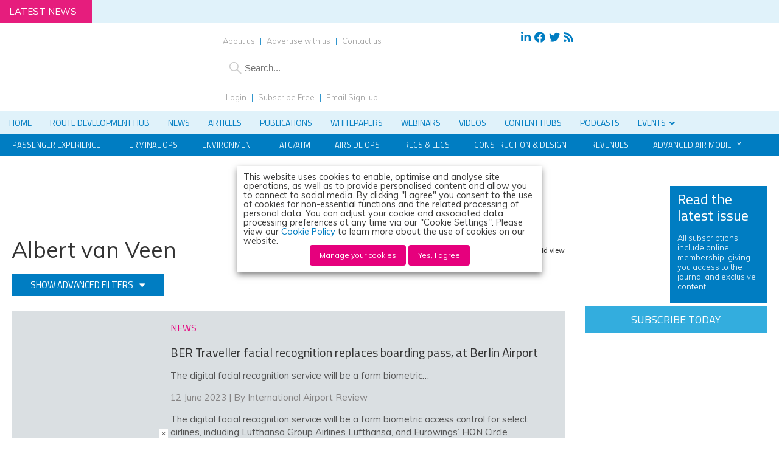

--- FILE ---
content_type: text/html; charset=UTF-8
request_url: https://www.internationalairportreview.com/wp-admin/admin-ajax.php
body_size: -680
content:
{"state":"login","title_first":"Login","url_first":"login","url_second":"register_new","title_second":"Subscribe Free"}

--- FILE ---
content_type: text/css; charset=UTF-8
request_url: https://www.internationalairportreview.com/wp-content/themes/iar19/style-banners.css?64
body_size: 401
content:
/* Banner styles, responsive and all */

/* Advanced Ads calculates screen width differently to CSS, so to sync them up all screen widths below are Advanced Ads values + 17px */

.leaderboard{
width: 970px;
height:90px;
margin-top:25px;
float:left;
}

.leaderboard img {
/*margin-top:25px;*/
}

#headerBanner {
width:300px;
float:right;
height:123px;
margin-top:10px;
}

.bodyMpu {
width:300px;
float:left;
display:none;
}

#bodyMpu img {
margin-top: 25px;
margin-bottom:25px;
}

#banners {
float:left;
width:300px;
}

#adless .leaderboard, #adless #banners {
display:none;
}

.banner {
/*margin-bottom:25px;*/
float:left;
}
#banner1 > div, #banner1 li.last, #wallpaper > div {
/*margin-bottom:25px;*/
}

#banner1 div img {
margin-bottom:25px;
}

#banner1 li.last:last-of-type {
margin-bottom:0;
}

#banner2 div img {
margin-bottom:25px;
}

#wallpaper, #responsiveWallpaper, #footerFallback {
display:none;
}

#wallpaper img,
#wallpaperFallback img {
margin-bottom:25px;
}

#wallpaperFallback img {
margin-top:25px;
}

#group1, .group1,
#group2, .group2 {
float:left;
width:300px;
}

#group1,
#group2 {
margin-bottom:0 !important;
}

.group1 > div,
.group2 > div,
#banner2 > div,
#banner3 > div {
/*margin-bottom:25px;*/
}
.single-webinar #leaderboard1,
.single-webinar #headerBannerFallback,
.single-webinar #headerBannerFallback *,
.post-type-archive-webinar #leaderboard1, 
.post-type-archive-webinar #headerBannerFallback,
.post-type-archive-webinar #headerBannerFallback *,
.single-whitepaper #leaderboard1,
.single-whitepaper #headerBannerFallback,
.single-whitepaper #headerBannerFallback *,
.post-type-archive-whitepaper #leaderboard1,
.post-type-archive-whitepaper #headerBannerFallback,
.post-type-archive-whitepaper #headerBannerFallback *{
display:none;
margin:0;
}
.post-type-archive-webinar #wallpaperFallback,
.post-type-archive-webinar #leaderboardFallback2,
.single-webinar #wallpaperFallback,
.single-webinar #leaderboardFallback2,
.post-type-archive-whitepaper #wallpaperFallback,
.post-type-archive-whitepaper #leaderboardFallback2,
.single-whitepaper #wallpaperFallback,
.single-whitepaper #leaderboardFallback2,
.post-type-archive-company_profile #leaderboard1.leaderboard,
.single-company_profile #headerBannerFallback
 {
display:none;
}

}



@media screen and (max-width: 1344px) {

.leaderboard {
width:728px;
height:90px;
}
}
@media screen and (max-width: 1340px) {

#headerBanner {
margin-right:1.5%;
}
}

@media screen and (max-width: 1097px) {

.leaderboard {
width:100%;
}

.leaderboard * {
width:468px;
margin-left:auto;
margin-right:auto;
}

}
@media screen and (max-width: 797px) {

.leaderboard {
display:none;
height:0;
}

#banners {
display:none;
}

#wallpaperFallback {
display:block;
float:left;

}

#leaderboardFallback1 {
display:block;
float:right;

}

#leaderboardFallback1 img {

}

#sidebarFallback1 {
display:block;
width:620px;
float:none;
margin-left:auto;
margin-right:auto;
}

#sidebarFallback1 div {
width:300px;
float:left;
margin-left:0;
margin-right:20px;
}

#sidebarFallback1 div:nth-of-type(even) {
margin-right:0;
}
#sidebarFallback1 div:nth-of-type(odd) {
clear:left;
}

#sidebarFallback2 {
display:block;
width:100%;
}

#sidebarFallback2 * {
width:300px;
margin-left:auto;
margin-right:auto;
}

#footerFallback {
display:block;
width:100%;
}

#footerFallback * {
width:300px;
margin-left:auto;
margin-right:auto;
}

.bodyMpu img {
padding-bottom:20px;
}

}

@media screen and (max-width: 640px) {


#leaderboardFallback1 {
display:none;
}

#wallpaperFallback {
width:100%;
}

#wallpaperFallback * {
width:300px;
margin-left:auto;
margin-right:auto;
}

#leaderboardFallback2 {
display:block;
width:100%;
}

#leaderboardFallback2 * {
width:300px;
margin-left:auto;
margin-right:auto;
}

/*#leaderboardFallback2 img,
#wallpaperFallback img {
margin-top:25px;
}*/

#sidebarFallback1 {
width:300px;
}

#sidebarFallback1 div,
#sidebarFallback1 * {
margin-left:auto;
margin-right:auto;
clear:both;
float:none;
width:300px;
}

#sidebarFallback1 div:nth-of-type(2n) {
margin-right:auto;
}

#sidebarFallback2 * {
}



}

@media screen and (max-width: 580px) {


}

@media screen and (max-width: 547px) {




}

@media screen and (max-width: 530px) {


#headerBanner {
display:none;
}

#headerBannerFallback {
display:block;
width:100%;
float:left;
margin-top:25px;
height: 123px;
}


#headerBannerFallback * {
width:300px;
height:123px;
margin-left:auto;
margin-right:auto;
}



/*#headerBannerFallback img {
margin-top:25px;
}*/





}

--- FILE ---
content_type: text/css; charset=UTF-8
request_url: https://www.internationalairportreview.com/wp-content/plugins/facetwp/assets/vendor/fDate/fDate.css?ver=4.4.1
body_size: -96
content:
.fdate-input {
    outline: none;
}

.fdate-wrap {
    width: 300px;
    display: none;
    background: #fff;
    border-radius: 5px;
    border: 1px solid #ddd;
    font-size: 14px;
    user-select: none;
    -webkit-user-select: none;
    z-index: 10000;
}

.fdate-wrap.opened {
    display: block;
}

.fdate-wrap .disabled {
    opacity: 0.1;
}

.fdate-nav {
    display: grid;
    grid-template-columns: 1fr 5fr 1fr;
}

.fdate-nav > div,
.fdate-clear {
    padding: 10px 0;
    text-align: center;
    cursor: pointer;
}

.fdate-grid {
    display: grid;
    grid-template-columns: repeat(4, 1fr);
    text-align: center;
}

.fdate-grid.grid-day {
    grid-template-columns: repeat(7, 1fr);
}

.fdate-grid > div {
    padding: 20px 0;
    opacity: 0.3;
}

.fdate-grid > div:hover {
    background-color: #ddd;
    cursor: pointer;
}

.fdate-grid .fdate-day {
    padding: 8px 0;
}

.fdate-grid .weekday,
.fdate-grid .inner {
    opacity: 1;
}

.fdate-grid .today {
    background-color: #F8F8F8;
}

.fdate-grid .selected {
    background-color: #DDD6FE;
}

.fdate-day.weekday {
    font-weight: bold;
    padding-top: 0;
}

.fdate-grid .weekday:hover,
.fdate-grid .disabled:hover {
    background-color: transparent;
    cursor: default;
}

.fdate-wrap .disabled:hover {
    cursor: not-allowed;
}


--- FILE ---
content_type: text/javascript; charset=UTF-8
request_url: https://www.internationalairportreview.com/wp-content/plugins/wp-accessibility/js/wp-accessibility.min.js?ver=1.7.0
body_size: 2226
content:
(()=>{(function(t){"use strict";var o=document.querySelector("html"),r=[];if(wpa.lang){var d=o.getAttribute("lang");d||(t("html").attr("lang",wpa.lang),(wpa.errors||wpa.tracking)&&(r.push("html-lang"),console.log("HTML language set by WP Accessibility")))}if(wpa.dir){var j=o.getAttribute("dir");!j&&wpa.dir!=="ltr"&&(t("html").attr("dir",wpa.dir),(wpa.errors||wpa.tracking)&&(r.push("html-lang-direction"),console.log("HTML language direction set by WP Accessibility")))}if(wpa.continue){let s=document.querySelectorAll(".wp-block-post-excerpt__more-link");s&&s.forEach(a=>{if(!a.hasAttribute("aria-describedby")){let e=a.closest(".wp-block-post"),i=e.getAttribute("class");i=i.replaceAll(" ","-");let n=e.querySelector(".wp-block-post-title");n&&(n.hasAttribute("id")?i=n.getAttribute("id"):n.setAttribute("id",i),a.setAttribute("aria-describedby",i),(wpa.errors||wpa.tracking)&&console.log("Continue Reading link description set by WP Accessibility"))}})}var p=document.querySelector('meta[name="viewport"]');if(p){var f=p.getAttribute("content"),u=p.getAttribute("content");f.search(/user-scalable=no/g)&&(u=f.replace("user-scalable=no","user-scalable=yes"),p.setAttribute("content",u),(wpa.errors||wpa.tracking)&&u!=f&&(r.push("viewport-scalable"),console.log("Viewport made scalable by WP Accessibility"))),f.search(/maximum-scale=1/g)&&(u=f.replace("maximum-scale=1","maximum-scale=5"),u=u.replace("maximum-scale=0","maximum-scale=5"),p.setAttribute("content",u),(wpa.errors||wpa.tracking)&&u!=f&&(r.push("viewport-maxscale"),console.log("Viewport maximum scale set by WP Accessibility")))}if(wpa.skiplinks.enabled&&(t("body").prepend(wpa.skiplinks.output),(wpa.errors||wpa.tracking)&&(r.push("skiplinks"),console.log("Skip links added by WP Accessibility"))),wpa.current&&(t(function(){t(".current-menu-item a, .current_page_item a").attr("aria-current","page")}),(wpa.errors||wpa.tracking)&&(r.push("aria-current"),console.log("ARIA current added by WP Accessibility"))),wpa.labels){var T=["s","author","email","url","comment"];t.each(T,function(s,a){if(a=="comment")var e=t("textarea[name="+a+"]");else var e=t("input[name="+a+"]").not("#adminbar-search");if(e.length!==0){var i=e.attr("id"),n=t(e).parent("label"),c=t(e).attr("aria-label"),l=t(e).attr("aria-labelledby"),b={};l&&(b=t("#"+l));var W=!(c==""||typeof c>"u"),g=!(l==""||typeof l>"u");if(!W&&!g||!W&&g&&b.length===0)if(i){var w=t("label[for="+i+"]"),S=w.text();w.length&&!S&&(w.text(wpa.wpalabels[a]),(wpa.errors||wpa.tracking)&&(r.push(["empty-label",wpa.wpalabels[a]]),console.log("Empty label on "+wpa.wpalabels[a]+" added by WP Accessibility"))),!w.length&&!n.length&&(e.before("<label for='"+i+"' class='wpa-screen-reader-text'>"+wpa.wpalabels[a]+"</label>"),(wpa.errors||wpa.tracking)&&(r.push(["explicit-label",wpa.wpalabels[a]]),console.log("Explicit label on "+wpa.wpalabels[a]+" added by WP Accessibility")))}else n.length||(e.attr("id","wpa_label_"+a).before("<label for='wpa_label_"+a+"' class='wpa-screen-reader-text'>"+wpa.wpalabels[a]+"</label>"),(wpa.errors||wpa.tracking)&&(r.push(["implicit-label",wpa.wpalabels[a]]),console.log("Implicit label on "+wpa.wpalabels[a]+" added by WP Accessibility")))}})}if(wpa.titles){var m=0,h=0,y=0;let s=!1;document.querySelectorAll("img, a, input, textarea, select, button").forEach(e=>{var i=e.getAttribute("title");if(e.classList.contains("nturl")&&(s=!0),i&&i!=="")switch(e.tagName){case"IMG":var n=e.getAttribute("alt");(!n||n==="")&&e.setAttribute("alt",i),e.removeAttribute("title"),m++;break;case"A":case"BUTTON":var c=v(e);if(!c||c===""){var l=e.getAttribute("aria-label");(!l||l==="")&&(e.setAttribute("aria-label",i),s||e.removeAttribute("title"))}else e.removeAttribute("title");h++;break;case"INPUT":case"SELECT":case"TEXTAREA":var l=e.getAttribute("aria-label"),b=e.getAttribute("aria-labelledby"),W=b?document.getElementById(b):!1,g=e.getAttribute("id"),w=g?document.querySelector('label[for="'+g+'"]'):!1,S=e.closest("label"),U=!!(l&&l!==""),V=!!(w&&v(w)!==""),F=!!(S&&v(S)!==""),H=!!(W&&v(arialabeller)!=="");U||V||F||H||e.setAttribute("aria-label",i),e.removeAttribute("title"),y++;break}}),(wpa.errors||wpa.tracking)&&(m>0&&(r.push(["images-titles",m]),console.log(m+" title attributes removed from images by WP Accessibility")),h>0&&(r.push(["control-titles",h]),console.log(h+" title attributes removed from links and buttons by WP Accessibility")),y>0&&(r.push(["input-titles",y]),console.log(y+" title attributes removed from input fields by WP Accessibility")))}if(wpa.target){var q=t("a:not(.wpa-allow-target)"),x=0;q.each(function(){var s=t(this).attr("target"),a=t(this).attr("href");if(s)try{var e=new URL(a),i=e.hostname;i.includes("facebook")||(t(this).removeAttr("target"),x++)}catch(n){}}),x>0&&(wpa.errors||wpa.tracking)&&(r.push(["link-targets",x]),console.log(x+" target attributes removed from links by WP Accessibility"))}if(wpa.tabindex){var C=t("input,a,select,textarea,button").not("a:not([href])"),A=0;C.each(function(){var s=t(this).attr("tabindex");s&&(t(this).removeAttr("tabindex"),A++)}),A>0&&(wpa.errors||wpa.tracking)&&(r.push(["control-tabindex",A]),console.log(A+" tabindex attributes removed from links, buttons and inputs by WP Accessibility"));var k=t('div[role="button"]').not("div[tabindex]"),_=t('a[role="button"]').not("a[tabindex],a[href]");k.attr("tabindex","0").addClass("wpa-focusable"),k.length>0&&(wpa.errors||wpa.tracking)&&(r.push(["button-add-tabindex",k.length]),console.log(k.length+" tabindex attributes added to divs with the button role by WP Accessibility")),_.attr("tabindex","0").addClass("wpa-focusable"),_.length>0&&(wpa.errors||wpa.tracking)&&(r.push(["link-add-tabindex",_.length]),console.log(_.length+" tabindex attributes added to anchor elements with the button role and no href value by WP Accessibility"))}var P=new Fingerprint().get();if(wpa.url!=="disabled"&&(t(".toggle-contrast").on("click",function(s){if(t(this).attr("id")=="is_normal_contrast")var a={contrast:"disabled"};else var a={contrast:"enabled"};var e={action:wpa.action,security:wpa.security,stats:a,post_id:wpa.post_id,title:P,type:"event"};t.post(wpa.ajaxurl,e,function(){},"json")}),t(".toggle-fontsize").on("click",function(s){if(t(this).attr("id")=="is_normal_fontsize")var a={fontsize:"disabled"};else var a={fontsize:"enabled"};var e={action:wpa.action,security:wpa.security,stats:a,post_id:wpa.post_id,title:P,type:"event"};t.post(wpa.ajaxurl,e,function(){},"json")}),O(".wpa-ld button").then(s=>{t(".wpa-ld button").on("click",function(a){var e=t(this).attr("aria-expanded")==="true";if(e){var i=t(this).parent("div"),n=i.attr("class").replace("wpa-ld wp-image-",""),c={longdesc:n},l={action:wpa.action,security:wpa.security,stats:c,post_id:wpa.post_id,title:P,type:"event"};t.post(wpa.ajaxurl,l,function(b){console.log(b)},"json")}})}),t(".wpa-alt button").on("click",function(s){var a=t(this).attr("aria-expanded")==="true";if(a){var e=t(this).parent("div");console.log(e);var i=e.attr("class").replace("wpa-alt wp-image-",""),n={alttext:i},c={action:wpa.action,security:wpa.security,stats:n,post_id:wpa.post_id,title:P,type:"event"};t.post(wpa.ajaxurl,c,function(l){console.log(l)},"json")}}),wpa.tracking&&r.length>=1)){var N={action:wpa.action,security:wpa.security,stats:r,post_id:wpa.post_id,title:wpa.url,type:"view"};t.post(wpa.ajaxurl,N,function(s){console.log(s)},"json")}if(wpa.underline.enabled){var E=t(wpa.underline.target).css("outline-width"),M=t(wpa.underline.target).css("outline-offset"),z=t(wpa.underline.target).css("color"),L=t(wpa.underline.target).css("outline-color");t(wpa.underline.target).not("nav "+wpa.underline.target).css("text-decoration","underline"),t(wpa.underline.target).on("mouseenter",function(){t(this).css("text-decoration","none")}),t(wpa.underline.target).on("mouseleave",function(){t(this).css("text-decoration","underline")}),t(wpa.underline.target).on("focusin",function(){var s="2px";E=="2px"&&(s="4px"),t(this).css("outline-width",s),t(this).css("outline-color",z),t(this).css("outline-offset","2px")}),t(wpa.underline.target).on("focusout",function(){t(this).css("outline-width",E),t(this).css("outline-color",L),t(this).css("outline-offset",M)})}})(jQuery);function v(t){var o="";if(t.nodeType===3||t.nodeType===4)o=t.nodeValue;else if(t.nodeType===1&&(t.tagName.toLowerCase()=="img"||t.tagName.toLowerCase()=="area"||t.tagName.toLowerCase()=="input"&&t.getAttribute("type")&&t.getAttribute("type").toLowerCase()=="image"))o=t.getAttribute("alt")||"";else if(t.nodeType===1&&!t.tagName.match(/^(script|style)$/i))for(var r=t.childNodes,d=0,j=r.length;d<j;d++){var p=t.getAttribute("aria-label");o+=p||v(r[d])+" "}return o}function O(t){return new Promise(o=>{if(document.querySelector(t))return o(document.querySelector(t));let r=new MutationObserver(d=>{document.querySelector(t)&&(r.disconnect(),o(document.querySelector(t)))});r.observe(document.body,{childList:!0,subtree:!0})})}})();


--- FILE ---
content_type: text/javascript
request_url: https://secure.leadforensics.com/js/223774.js
body_size: 703
content:
(function(){(function n(t,i){var f=encodeURIComponent(screen.width).substring(0,6),e=encodeURIComponent(screen.height).substring(0,6),o=encodeURIComponent(document.referrer).substring(0,1100),s=i||encodeURIComponent(document.title).substring(0,200),h=t||encodeURIComponent(document.location).substring(0,1e3),c=encodeURIComponent(navigator.appName).substring(0,100),l=encodeURIComponent(navigator.userAgent).substring(0,1e3),a=encodeURIComponent(document.domain).substring(0,200),v="https://secure.leadforensics.com/Track/Capture.aspx?retType=js&trk_jshv=1&trk_user=223774&trk_sw="+f+"&trk_sh="+e+"&trk_ref="+o+"&trk_tit="+s+"&trk_loc="+h+"&trk_agn="+c+"&trk_agv="+l+"&trk_dom="+a+"&trk_cookie=NA",r=document.createElement("script"),u;r.type="text/javascript";r.async=!0;r.src=v;u=document.getElementsByTagName("script")[0];u.parentNode.insertBefore(r,u);t==null&&window.addEventListener("load",function(){for(var e=document.getElementsByTagName("a"),r=0,s=e.length;r<s;r++)try{var u=e[r],f=u.getAttribute("href"),t=u.getAttribute("type"),o=f.lastIndexOf("."),i=null;if(o>0&&(i=f.substring(o,f.length)),i==null&&t==null)continue;t!=null&&(t=t.toLowerCase());(/\.pdf/g.test(i)||/\.doc/g.test(i)||/\.docx/g.test(i)||/\.xls/g.test(i)||/\.xlsx/g.test(i)||/\.ashx/g.test(i)||/\.exe/g.test(i)||t=="application/pdf"||t=="application/msword"||t=="application/vnd.openxmlformats-officedocument.wordprocessingml.document"||t=="application/vnd.ms-excel"||t=="application/vnd.openxmlformats-officedocument.spreadsheetml.sheet")&&u.addEventListener("mousedown",function(){n(this.href,"Downloaded - "+this.getAttribute("href"))})}catch(h){}})})()})()

--- FILE ---
content_type: text/plain
request_url: https://www.google-analytics.com/j/collect?v=1&_v=j102&aip=1&a=601565847&t=pageview&_s=1&dl=https%3A%2F%2Fwww.internationalairportreview.com%2Fpeople%2Falbert-van-veen%2F&ul=en-us%40posix&dt=Albert%20van%20Veen%20-%20News%2C%20Articles%20and%20Whitepapers%20-%20International%20Airport%20Review&sr=1280x720&vp=1280x720&_u=aGBAgUAjCAAAACAAI~&jid=2045054018&gjid=1278287404&cid=1299315208.1764220954&tid=UA-10556842-4&_gid=633637215.1764220954&_slc=1&z=258758282
body_size: -456
content:
2,cG-XTRW50L66D

--- FILE ---
content_type: application/javascript; charset=UTF-8
request_url: https://www.internationalairportreview.com/cdn-cgi/challenge-platform/h/b/scripts/jsd/13c98df4ef2d/main.js?
body_size: 4396
content:
window._cf_chl_opt={VnHPF6:'b'};~function(O1,J,Q,f,e,b,P,Y){O1=a,function(o,n,Om,O0,D,B){for(Om={o:315,n:258,D:254,B:340,K:311,I:341,X:244,y:338,v:297,g:270,x:342},O0=a,D=o();!![];)try{if(B=parseInt(O0(Om.o))/1+parseInt(O0(Om.n))/2*(parseInt(O0(Om.D))/3)+parseInt(O0(Om.B))/4*(parseInt(O0(Om.K))/5)+-parseInt(O0(Om.I))/6*(parseInt(O0(Om.X))/7)+-parseInt(O0(Om.y))/8+-parseInt(O0(Om.v))/9+parseInt(O0(Om.g))/10*(parseInt(O0(Om.x))/11),B===n)break;else D.push(D.shift())}catch(K){D.push(D.shift())}}(O,170840),J=this||self,Q=J[O1(226)],f={},f[O1(276)]='o',f[O1(251)]='s',f[O1(295)]='u',f[O1(291)]='z',f[O1(272)]='n',f[O1(263)]='I',f[O1(274)]='b',e=f,J[O1(300)]=function(o,D,B,K,ON,Op,OY,O6,X,y,g,x,F,L){if(ON={o:279,n:261,D:305,B:261,K:271,I:245,X:247,y:245,v:247,g:326,x:235,F:332,L:330,A:327},Op={o:284,n:332,D:298},OY={o:260,n:313,D:227,B:281},O6=O1,D===null||D===void 0)return K;for(X=T(D),o[O6(ON.o)][O6(ON.n)]&&(X=X[O6(ON.D)](o[O6(ON.o)][O6(ON.B)](D))),X=o[O6(ON.K)][O6(ON.I)]&&o[O6(ON.X)]?o[O6(ON.K)][O6(ON.y)](new o[(O6(ON.v))](X)):function(A,O7,R){for(O7=O6,A[O7(Op.o)](),R=0;R<A[O7(Op.n)];A[R+1]===A[R]?A[O7(Op.D)](R+1,1):R+=1);return A}(X),y='nAsAaAb'.split('A'),y=y[O6(ON.g)][O6(ON.x)](y),g=0;g<X[O6(ON.F)];x=X[g],F=H(o,D,x),y(F)?(L=F==='s'&&!o[O6(ON.L)](D[x]),O6(ON.A)===B+x?I(B+x,F):L||I(B+x,D[x])):I(B+x,F),g++);return K;function I(A,R,O5){O5=a,Object[O5(OY.o)][O5(OY.n)][O5(OY.D)](K,R)||(K[R]=[]),K[R][O5(OY.B)](A)}},b=O1(310)[O1(257)](';'),P=b[O1(326)][O1(235)](b),J[O1(303)]=function(o,n,OB,O8,D,B,K,I){for(OB={o:282,n:332,D:332,B:318,K:281,I:319},O8=O1,D=Object[O8(OB.o)](n),B=0;B<D[O8(OB.n)];B++)if(K=D[B],K==='f'&&(K='N'),o[K]){for(I=0;I<n[D[B]][O8(OB.D)];-1===o[K][O8(OB.B)](n[D[B]][I])&&(P(n[D[B]][I])||o[K][O8(OB.K)]('o.'+n[D[B]][I])),I++);}else o[K]=n[D[B]][O8(OB.I)](function(X){return'o.'+X})},Y=function(Ot,Oi,Os,OM,OR,OA,OQ,n,D,B){return Ot={o:294,n:309},Oi={o:299,n:299,D:281,B:299,K:283,I:299,X:287,y:281,v:287,g:299},Os={o:332},OM={o:336},OR={o:332,n:287,D:260,B:313,K:227,I:260,X:227,y:260,v:336,g:281,x:281,F:281,L:281,A:299,R:260,M:336,s:336,i:281,U:281,W:281,Z:281,d:283},OA={o:286,n:287},OQ=O1,n=String[OQ(Ot.o)],D={'h':function(K){return null==K?'':D.g(K,6,function(I,Or){return Or=a,Or(OA.o)[Or(OA.n)](I)})},'g':function(K,I,X,Of,y,x,F,L,A,R,M,s,i,U,W,Z,V,C){if(Of=OQ,K==null)return'';for(x={},F={},L='',A=2,R=3,M=2,s=[],i=0,U=0,W=0;W<K[Of(OR.o)];W+=1)if(Z=K[Of(OR.n)](W),Object[Of(OR.D)][Of(OR.B)][Of(OR.K)](x,Z)||(x[Z]=R++,F[Z]=!0),V=L+Z,Object[Of(OR.I)][Of(OR.B)][Of(OR.X)](x,V))L=V;else{if(Object[Of(OR.y)][Of(OR.B)][Of(OR.X)](F,L)){if(256>L[Of(OR.v)](0)){for(y=0;y<M;i<<=1,U==I-1?(U=0,s[Of(OR.g)](X(i)),i=0):U++,y++);for(C=L[Of(OR.v)](0),y=0;8>y;i=i<<1|C&1,I-1==U?(U=0,s[Of(OR.x)](X(i)),i=0):U++,C>>=1,y++);}else{for(C=1,y=0;y<M;i=i<<1|C,I-1==U?(U=0,s[Of(OR.F)](X(i)),i=0):U++,C=0,y++);for(C=L[Of(OR.v)](0),y=0;16>y;i=C&1.26|i<<1,I-1==U?(U=0,s[Of(OR.L)](X(i)),i=0):U++,C>>=1,y++);}A--,0==A&&(A=Math[Of(OR.A)](2,M),M++),delete F[L]}else for(C=x[L],y=0;y<M;i=1.27&C|i<<1,U==I-1?(U=0,s[Of(OR.g)](X(i)),i=0):U++,C>>=1,y++);L=(A--,0==A&&(A=Math[Of(OR.A)](2,M),M++),x[V]=R++,String(Z))}if(L!==''){if(Object[Of(OR.R)][Of(OR.B)][Of(OR.X)](F,L)){if(256>L[Of(OR.M)](0)){for(y=0;y<M;i<<=1,U==I-1?(U=0,s[Of(OR.x)](X(i)),i=0):U++,y++);for(C=L[Of(OR.s)](0),y=0;8>y;i=i<<1.36|1.04&C,U==I-1?(U=0,s[Of(OR.i)](X(i)),i=0):U++,C>>=1,y++);}else{for(C=1,y=0;y<M;i=i<<1|C,I-1==U?(U=0,s[Of(OR.U)](X(i)),i=0):U++,C=0,y++);for(C=L[Of(OR.v)](0),y=0;16>y;i=i<<1|1&C,I-1==U?(U=0,s[Of(OR.W)](X(i)),i=0):U++,C>>=1,y++);}A--,0==A&&(A=Math[Of(OR.A)](2,M),M++),delete F[L]}else for(C=x[L],y=0;y<M;i=i<<1.24|C&1.18,U==I-1?(U=0,s[Of(OR.W)](X(i)),i=0):U++,C>>=1,y++);A--,0==A&&M++}for(C=2,y=0;y<M;i=i<<1.74|C&1.07,I-1==U?(U=0,s[Of(OR.U)](X(i)),i=0):U++,C>>=1,y++);for(;;)if(i<<=1,U==I-1){s[Of(OR.Z)](X(i));break}else U++;return s[Of(OR.d)]('')},'j':function(K,Oe){return Oe=OQ,null==K?'':K==''?null:D.i(K[Oe(Os.o)],32768,function(I,Oh){return Oh=Oe,K[Oh(OM.o)](I)})},'i':function(K,I,X,OH,y,x,F,L,A,R,M,s,i,U,W,Z,C,V){for(OH=OQ,y=[],x=4,F=4,L=3,A=[],s=X(0),i=I,U=1,R=0;3>R;y[R]=R,R+=1);for(W=0,Z=Math[OH(Oi.o)](2,2),M=1;Z!=M;V=i&s,i>>=1,0==i&&(i=I,s=X(U++)),W|=M*(0<V?1:0),M<<=1);switch(W){case 0:for(W=0,Z=Math[OH(Oi.o)](2,8),M=1;M!=Z;V=i&s,i>>=1,i==0&&(i=I,s=X(U++)),W|=(0<V?1:0)*M,M<<=1);C=n(W);break;case 1:for(W=0,Z=Math[OH(Oi.n)](2,16),M=1;Z!=M;V=s&i,i>>=1,0==i&&(i=I,s=X(U++)),W|=M*(0<V?1:0),M<<=1);C=n(W);break;case 2:return''}for(R=y[3]=C,A[OH(Oi.D)](C);;){if(U>K)return'';for(W=0,Z=Math[OH(Oi.B)](2,L),M=1;M!=Z;V=i&s,i>>=1,0==i&&(i=I,s=X(U++)),W|=M*(0<V?1:0),M<<=1);switch(C=W){case 0:for(W=0,Z=Math[OH(Oi.o)](2,8),M=1;M!=Z;V=i&s,i>>=1,0==i&&(i=I,s=X(U++)),W|=(0<V?1:0)*M,M<<=1);y[F++]=n(W),C=F-1,x--;break;case 1:for(W=0,Z=Math[OH(Oi.B)](2,16),M=1;Z!=M;V=i&s,i>>=1,0==i&&(i=I,s=X(U++)),W|=M*(0<V?1:0),M<<=1);y[F++]=n(W),C=F-1,x--;break;case 2:return A[OH(Oi.K)]('')}if(0==x&&(x=Math[OH(Oi.I)](2,L),L++),y[C])C=y[C];else if(F===C)C=R+R[OH(Oi.X)](0);else return null;A[OH(Oi.y)](C),y[F++]=R+C[OH(Oi.v)](0),x--,R=C,x==0&&(x=Math[OH(Oi.g)](2,L),L++)}}},B={},B[OQ(Ot.n)]=D.h,B}(),N();function c(o,OI,OO){return OI={o:233},OO=O1,Math[OO(OI.o)]()<o}function h(o,n,Oc,O2){return Oc={o:255,n:255,D:260,B:285,K:227,I:318,X:230},O2=O1,n instanceof o[O2(Oc.o)]&&0<o[O2(Oc.n)][O2(Oc.D)][O2(Oc.B)][O2(Oc.K)](n)[O2(Oc.I)](O2(Oc.X))}function m(OK,O9,D,B,K,I,X){O9=(OK={o:264,n:250,D:329,B:269,K:324,I:278,X:266,y:306,v:335,g:232,x:312,F:278,L:234},O1);try{return D=Q[O9(OK.o)](O9(OK.n)),D[O9(OK.D)]=O9(OK.B),D[O9(OK.K)]='-1',Q[O9(OK.I)][O9(OK.X)](D),B=D[O9(OK.y)],K={},K=BAnB4(B,B,'',K),K=BAnB4(B,B[O9(OK.v)]||B[O9(OK.g)],'n.',K),K=BAnB4(B,D[O9(OK.x)],'d.',K),Q[O9(OK.F)][O9(OK.L)](D),I={},I.r=K,I.e=null,I}catch(y){return X={},X.r={},X.e=y,X}}function E(D,B,Ow,OP,K,I,X){if(Ow={o:259,n:277,D:236,B:304,K:256,I:242,X:268,y:229,v:304,g:322,x:241},OP=O1,K=OP(Ow.o),!D[OP(Ow.n)])return;B===OP(Ow.D)?(I={},I[OP(Ow.B)]=K,I[OP(Ow.K)]=D.r,I[OP(Ow.I)]=OP(Ow.D),J[OP(Ow.X)][OP(Ow.y)](I,'*')):(X={},X[OP(Ow.v)]=K,X[OP(Ow.K)]=D.r,X[OP(Ow.I)]=OP(Ow.g),X[OP(Ow.x)]=B,J[OP(Ow.X)][OP(Ow.y)](X,'*'))}function O(Ol){return Ol='length,VnHPF6,addEventListener,clientInformation,charCodeAt,ontimeout,1648120EmXExL,open,496108kcSfXr,6xMhLqa,231847UBWJIt,errorInfoObject,getPrototypeOf,document,call,xhr-error,postMessage,[native code],_cf_chl_opt,navigator,random,removeChild,bind,success,NUDr6,loading,timeout,error on cf_chl_props,detail,event,chlApiUrl,1088521rPbszw,from,__CF$cv$params,Set,catch,/jsd/oneshot/13c98df4ef2d/0.9030687917162593:1764220262:Ls-2U5dZGyidTYMq4ITcn99l89bFkRP9DJ47JQNjQFE/,iframe,string,floor,chlApiSitekey,19479GWgOMN,Function,sid,split,28dLcpaE,cloudflare-invisible,prototype,getOwnPropertyNames,mAxV0,bigint,createElement,/invisible/jsd,appendChild,http-code:,parent,display: none,140IzqRDE,Array,number,send,boolean,jsd,object,api,body,Object,POST,push,keys,join,sort,toString,d4rfmtGsT5SWyavBQYz7bcXFHZxe2hjnNopPLDEq0+9V31IKl6$igJAUCR8kOuwM-,charAt,onload,/b/ov1/0.9030687917162593:1764220262:Ls-2U5dZGyidTYMq4ITcn99l89bFkRP9DJ47JQNjQFE/,onreadystatechange,symbol,status,msg,fromCharCode,undefined,/cdn-cgi/challenge-platform/h/,1214487ZXkzuq,splice,pow,BAnB4,chlApiClientVersion,chlApiRumWidgetAgeMs,Jxahl3,source,concat,contentWindow,isArray,chctx,RcioTBvs,_cf_chl_opt;WVJdi2;tGfE6;eHFr4;rZpcH7;DMab5;uBWD2;TZOO6;NFIEc5;SBead5;rNss8;ssnu4;WlNXb1;QNPd6;BAnB4;Jxahl3;fLDZ5;fAvt5,10oihCGA,contentDocument,hasOwnProperty,DOMContentLoaded,33267nCQcIR,readyState,stringify,indexOf,map,function,wfJU3,error,now,tabIndex,BHcSU3,includes,d.cookie,onerror,style,isNaN,XMLHttpRequest'.split(','),O=function(){return Ol},O()}function N(OV,Od,OW,OT,o,n,D,B,K){if(OV={o:246,n:277,D:316,B:238,K:334,I:314,X:290,y:290},Od={o:316,n:238,D:290},OW={o:240},OT=O1,o=J[OT(OV.o)],!o)return;if(!j())return;(n=![],D=o[OT(OV.n)]===!![],B=function(Oq,I){if(Oq=OT,!n){if(n=!![],!j())return;I=m(),G(I.r,function(X){E(o,X)}),I.e&&z(Oq(OW.o),I.e)}},Q[OT(OV.D)]!==OT(OV.B))?B():J[OT(OV.K)]?Q[OT(OV.K)](OT(OV.I),B):(K=Q[OT(OV.X)]||function(){},Q[OT(OV.y)]=function(Ob){Ob=OT,K(),Q[Ob(Od.o)]!==Ob(Od.n)&&(Q[Ob(Od.D)]=K,B())})}function H(o,n,D,OG,O3,B){O3=(OG={o:248,n:271,D:307,B:320},O1);try{return n[D][O3(OG.o)](function(){}),'p'}catch(K){}try{if(null==n[D])return n[D]===void 0?'u':'x'}catch(I){return'i'}return o[O3(OG.n)][O3(OG.D)](n[D])?'a':n[D]===o[O3(OG.n)]?'p5':n[D]===!0?'T':!1===n[D]?'F':(B=typeof n[D],O3(OG.B)==B?h(o,n[D])?'N':'f':e[B]||'?')}function j(OX,Oa,o,n,D,B){return OX={o:246,n:252,D:252,B:323},Oa=O1,o=J[Oa(OX.o)],n=3600,D=Math[Oa(OX.n)](+atob(o.t)),B=Math[Oa(OX.D)](Date[Oa(OX.B)]()/1e3),B-D>n?![]:!![]}function z(B,K,OL,OJ,I,X,y,v,g,x,F,L){if(OL={o:293,n:322,D:246,B:296,K:231,I:333,X:289,y:265,v:331,g:339,x:280,F:239,L:337,A:253,R:231,M:321,s:243,i:237,U:302,W:325,Z:301,d:231,V:262,l:343,k:308,C:304,OA:275,Ou:273,OR:309},OJ=O1,!c(.01))return![];X=(I={},I[OJ(OL.o)]=B,I[OJ(OL.n)]=K,I);try{y=J[OJ(OL.D)],v=OJ(OL.B)+J[OJ(OL.K)][OJ(OL.I)]+OJ(OL.X)+y.r+OJ(OL.y),g=new J[(OJ(OL.v))](),g[OJ(OL.g)](OJ(OL.x),v),g[OJ(OL.F)]=2500,g[OJ(OL.L)]=function(){},x={},x[OJ(OL.A)]=J[OJ(OL.R)][OJ(OL.M)],x[OJ(OL.s)]=J[OJ(OL.R)][OJ(OL.i)],x[OJ(OL.U)]=J[OJ(OL.K)][OJ(OL.W)],x[OJ(OL.Z)]=J[OJ(OL.d)][OJ(OL.V)],F=x,L={},L[OJ(OL.l)]=X,L[OJ(OL.k)]=F,L[OJ(OL.C)]=OJ(OL.OA),g[OJ(OL.Ou)](Y[OJ(OL.OR)](L))}catch(A){}}function a(S,o,n){return n=O(),a=function(D,J,Q){return D=D-226,Q=n[D],Q},a(S,o)}function T(o,Oz,O4,n){for(Oz={o:305,n:282,D:344},O4=O1,n=[];null!==o;n=n[O4(Oz.o)](Object[O4(Oz.n)](o)),o=Object[O4(Oz.D)](o));return n}function G(o,n,Ox,Og,Ov,Oy,OS,D,B){Ox={o:246,n:331,D:339,B:280,K:296,I:231,X:333,y:249,v:277,g:239,x:337,F:288,L:328,A:273,R:309,M:317},Og={o:228},Ov={o:292,n:236,D:267},Oy={o:239},OS=O1,D=J[OS(Ox.o)],B=new J[(OS(Ox.n))](),B[OS(Ox.D)](OS(Ox.B),OS(Ox.K)+J[OS(Ox.I)][OS(Ox.X)]+OS(Ox.y)+D.r),D[OS(Ox.v)]&&(B[OS(Ox.g)]=5e3,B[OS(Ox.x)]=function(Oo){Oo=OS,n(Oo(Oy.o))}),B[OS(Ox.F)]=function(On){On=OS,B[On(Ov.o)]>=200&&B[On(Ov.o)]<300?n(On(Ov.n)):n(On(Ov.D)+B[On(Ov.o)])},B[OS(Ox.L)]=function(OD){OD=OS,n(OD(Og.o))},B[OS(Ox.A)](Y[OS(Ox.R)](JSON[OS(Ox.M)](o)))}}()

--- FILE ---
content_type: application/javascript; charset=UTF-8
request_url: https://www.internationalairportreview.com/cdn-cgi/challenge-platform/scripts/jsd/main.js
body_size: 4355
content:
window._cf_chl_opt={VnHPF6:'b'};~function(O1,J,Q,f,e,b,P,Y){O1=a,function(o,n,Om,O0,D,B){for(Om={o:248,n:249,D:173,B:218,K:192,I:178,X:237,y:243,v:200,g:241},O0=a,D=o();!![];)try{if(B=-parseInt(O0(Om.o))/1*(parseInt(O0(Om.n))/2)+-parseInt(O0(Om.D))/3+-parseInt(O0(Om.B))/4*(-parseInt(O0(Om.K))/5)+-parseInt(O0(Om.I))/6+-parseInt(O0(Om.X))/7*(parseInt(O0(Om.y))/8)+parseInt(O0(Om.v))/9+parseInt(O0(Om.g))/10,B===n)break;else D.push(D.shift())}catch(K){D.push(D.shift())}}(O,209875),J=this||self,Q=J[O1(182)],f={},f[O1(208)]='o',f[O1(211)]='s',f[O1(255)]='u',f[O1(269)]='z',f[O1(206)]='n',f[O1(226)]='I',f[O1(265)]='b',e=f,J[O1(172)]=function(o,D,B,K,ON,Op,OY,O6,X,y,g,x,F,L){if(ON={o:276,n:220,D:242,B:190,K:244,I:164,X:275,y:207,v:228,g:186,x:257},Op={o:217,n:228,D:183},OY={o:160,n:223,D:270,B:174},O6=O1,null===D||void 0===D)return K;for(X=T(D),o[O6(ON.o)][O6(ON.n)]&&(X=X[O6(ON.D)](o[O6(ON.o)][O6(ON.n)](D))),X=o[O6(ON.B)][O6(ON.K)]&&o[O6(ON.I)]?o[O6(ON.B)][O6(ON.K)](new o[(O6(ON.I))](X)):function(A,O7,R){for(O7=O6,A[O7(Op.o)](),R=0;R<A[O7(Op.n)];A[R+1]===A[R]?A[O7(Op.D)](R+1,1):R+=1);return A}(X),y='nAsAaAb'.split('A'),y=y[O6(ON.X)][O6(ON.y)](y),g=0;g<X[O6(ON.v)];x=X[g],F=H(o,D,x),y(F)?(L='s'===F&&!o[O6(ON.g)](D[x]),O6(ON.x)===B+x?I(B+x,F):L||I(B+x,D[x])):I(B+x,F),g++);return K;function I(A,R,O5){O5=a,Object[O5(OY.o)][O5(OY.n)][O5(OY.D)](K,R)||(K[R]=[]),K[R][O5(OY.B)](A)}},b=O1(185)[O1(239)](';'),P=b[O1(275)][O1(207)](b),J[O1(179)]=function(o,n,OB,O8,D,B,K,I){for(OB={o:205,n:228,D:259,B:174,K:212},O8=O1,D=Object[O8(OB.o)](n),B=0;B<D[O8(OB.n)];B++)if(K=D[B],'f'===K&&(K='N'),o[K]){for(I=0;I<n[D[B]][O8(OB.n)];-1===o[K][O8(OB.D)](n[D[B]][I])&&(P(n[D[B]][I])||o[K][O8(OB.B)]('o.'+n[D[B]][I])),I++);}else o[K]=n[D[B]][O8(OB.K)](function(X){return'o.'+X})},Y=function(Ot,Oi,Os,OM,OR,OA,OQ,n,D,B){return Ot={o:188,n:168},Oi={o:268,n:174,D:268,B:227,K:268,I:198,X:198},Os={o:228},OM={o:213},OR={o:228,n:198,D:160,B:223,K:270,I:160,X:270,y:160,v:223,g:270,x:213,F:174,L:213,A:174,R:213,M:174,s:268,i:174,U:268,W:160,Z:174,d:174,V:174,l:174,k:174,C:227},OA={o:225,n:198},OQ=O1,n=String[OQ(Ot.o)],D={'h':function(K){return null==K?'':D.g(K,6,function(I,Or){return Or=a,Or(OA.o)[Or(OA.n)](I)})},'g':function(K,I,X,Of,y,x,F,L,A,R,M,s,i,U,W,Z,V,C){if(Of=OQ,null==K)return'';for(x={},F={},L='',A=2,R=3,M=2,s=[],i=0,U=0,W=0;W<K[Of(OR.o)];W+=1)if(Z=K[Of(OR.n)](W),Object[Of(OR.D)][Of(OR.B)][Of(OR.K)](x,Z)||(x[Z]=R++,F[Z]=!0),V=L+Z,Object[Of(OR.I)][Of(OR.B)][Of(OR.X)](x,V))L=V;else{if(Object[Of(OR.y)][Of(OR.v)][Of(OR.g)](F,L)){if(256>L[Of(OR.x)](0)){for(y=0;y<M;i<<=1,I-1==U?(U=0,s[Of(OR.F)](X(i)),i=0):U++,y++);for(C=L[Of(OR.L)](0),y=0;8>y;i=i<<1.52|1.58&C,U==I-1?(U=0,s[Of(OR.F)](X(i)),i=0):U++,C>>=1,y++);}else{for(C=1,y=0;y<M;i=i<<1.94|C,I-1==U?(U=0,s[Of(OR.A)](X(i)),i=0):U++,C=0,y++);for(C=L[Of(OR.R)](0),y=0;16>y;i=i<<1|C&1.21,U==I-1?(U=0,s[Of(OR.M)](X(i)),i=0):U++,C>>=1,y++);}A--,A==0&&(A=Math[Of(OR.s)](2,M),M++),delete F[L]}else for(C=x[L],y=0;y<M;i=1&C|i<<1,U==I-1?(U=0,s[Of(OR.i)](X(i)),i=0):U++,C>>=1,y++);L=(A--,0==A&&(A=Math[Of(OR.U)](2,M),M++),x[V]=R++,String(Z))}if(L!==''){if(Object[Of(OR.W)][Of(OR.v)][Of(OR.X)](F,L)){if(256>L[Of(OR.R)](0)){for(y=0;y<M;i<<=1,I-1==U?(U=0,s[Of(OR.i)](X(i)),i=0):U++,y++);for(C=L[Of(OR.L)](0),y=0;8>y;i=i<<1.32|C&1,I-1==U?(U=0,s[Of(OR.Z)](X(i)),i=0):U++,C>>=1,y++);}else{for(C=1,y=0;y<M;i=i<<1|C,U==I-1?(U=0,s[Of(OR.d)](X(i)),i=0):U++,C=0,y++);for(C=L[Of(OR.x)](0),y=0;16>y;i=C&1|i<<1,U==I-1?(U=0,s[Of(OR.V)](X(i)),i=0):U++,C>>=1,y++);}A--,A==0&&(A=Math[Of(OR.s)](2,M),M++),delete F[L]}else for(C=x[L],y=0;y<M;i=1&C|i<<1,I-1==U?(U=0,s[Of(OR.l)](X(i)),i=0):U++,C>>=1,y++);A--,0==A&&M++}for(C=2,y=0;y<M;i=C&1|i<<1.32,U==I-1?(U=0,s[Of(OR.d)](X(i)),i=0):U++,C>>=1,y++);for(;;)if(i<<=1,I-1==U){s[Of(OR.k)](X(i));break}else U++;return s[Of(OR.C)]('')},'j':function(K,Oe){return Oe=OQ,null==K?'':K==''?null:D.i(K[Oe(Os.o)],32768,function(I,Oh){return Oh=Oe,K[Oh(OM.o)](I)})},'i':function(K,I,X,OH,y,x,F,L,A,R,M,s,i,U,W,Z,C,V){for(OH=OQ,y=[],x=4,F=4,L=3,A=[],s=X(0),i=I,U=1,R=0;3>R;y[R]=R,R+=1);for(W=0,Z=Math[OH(Oi.o)](2,2),M=1;Z!=M;V=i&s,i>>=1,i==0&&(i=I,s=X(U++)),W|=M*(0<V?1:0),M<<=1);switch(W){case 0:for(W=0,Z=Math[OH(Oi.o)](2,8),M=1;Z!=M;V=s&i,i>>=1,i==0&&(i=I,s=X(U++)),W|=(0<V?1:0)*M,M<<=1);C=n(W);break;case 1:for(W=0,Z=Math[OH(Oi.o)](2,16),M=1;Z!=M;V=s&i,i>>=1,i==0&&(i=I,s=X(U++)),W|=M*(0<V?1:0),M<<=1);C=n(W);break;case 2:return''}for(R=y[3]=C,A[OH(Oi.n)](C);;){if(U>K)return'';for(W=0,Z=Math[OH(Oi.D)](2,L),M=1;Z!=M;V=s&i,i>>=1,i==0&&(i=I,s=X(U++)),W|=(0<V?1:0)*M,M<<=1);switch(C=W){case 0:for(W=0,Z=Math[OH(Oi.o)](2,8),M=1;Z!=M;V=s&i,i>>=1,0==i&&(i=I,s=X(U++)),W|=(0<V?1:0)*M,M<<=1);y[F++]=n(W),C=F-1,x--;break;case 1:for(W=0,Z=Math[OH(Oi.o)](2,16),M=1;Z!=M;V=s&i,i>>=1,i==0&&(i=I,s=X(U++)),W|=M*(0<V?1:0),M<<=1);y[F++]=n(W),C=F-1,x--;break;case 2:return A[OH(Oi.B)]('')}if(0==x&&(x=Math[OH(Oi.K)](2,L),L++),y[C])C=y[C];else if(F===C)C=R+R[OH(Oi.I)](0);else return null;A[OH(Oi.n)](C),y[F++]=R+C[OH(Oi.X)](0),x--,R=C,x==0&&(x=Math[OH(Oi.D)](2,L),L++)}}},B={},B[OQ(Ot.n)]=D.h,B}(),N();function a(S,o,n){return n=O(),a=function(D,J,Q){return D=D-160,Q=n[D],Q},a(S,o)}function m(OK,O9,D,B,K,I,X){O9=(OK={o:204,n:166,D:196,B:167,K:171,I:224,X:234,y:230,v:165,g:184,x:253,F:224,L:203},O1);try{return D=Q[O9(OK.o)](O9(OK.n)),D[O9(OK.D)]=O9(OK.B),D[O9(OK.K)]='-1',Q[O9(OK.I)][O9(OK.X)](D),B=D[O9(OK.y)],K={},K=BAnB4(B,B,'',K),K=BAnB4(B,B[O9(OK.v)]||B[O9(OK.g)],'n.',K),K=BAnB4(B,D[O9(OK.x)],'d.',K),Q[O9(OK.F)][O9(OK.L)](D),I={},I.r=K,I.e=null,I}catch(y){return X={},X.r={},X.e=y,X}}function G(o,n,Ox,Og,Ov,Oy,OS,D,B){Ox={o:262,n:263,D:175,B:271,K:163,I:232,X:260,y:216,v:254,g:197,x:250,F:238,L:222,A:252,R:168,M:181},Og={o:251},Ov={o:221,n:235,D:267,B:221},Oy={o:197},OS=O1,D=J[OS(Ox.o)],B=new J[(OS(Ox.n))](),B[OS(Ox.D)](OS(Ox.B),OS(Ox.K)+J[OS(Ox.I)][OS(Ox.X)]+OS(Ox.y)+D.r),D[OS(Ox.v)]&&(B[OS(Ox.g)]=5e3,B[OS(Ox.x)]=function(Oo){Oo=OS,n(Oo(Oy.o))}),B[OS(Ox.F)]=function(On){On=OS,B[On(Ov.o)]>=200&&B[On(Ov.o)]<300?n(On(Ov.n)):n(On(Ov.D)+B[On(Ov.B)])},B[OS(Ox.L)]=function(OD){OD=OS,n(OD(Og.o))},B[OS(Ox.A)](Y[OS(Ox.R)](JSON[OS(Ox.M)](o)))}function j(OX,Oa,o,n,D,B){return OX={o:262,n:209,D:245},Oa=O1,o=J[Oa(OX.o)],n=3600,D=Math[Oa(OX.n)](+atob(o.t)),B=Math[Oa(OX.n)](Date[Oa(OX.D)]()/1e3),B-D>n?![]:!![]}function h(o,n,Oc,O2){return Oc={o:229,n:160,D:180,B:270,K:259,I:162},O2=O1,n instanceof o[O2(Oc.o)]&&0<o[O2(Oc.o)][O2(Oc.n)][O2(Oc.D)][O2(Oc.B)](n)[O2(Oc.K)](O2(Oc.I))}function E(D,B,Ow,OP,K,I,X){if(Ow={o:256,n:254,D:235,B:201,K:246,I:169,X:235,y:187,v:215,g:201,x:246,F:169,L:266,A:214,R:187},OP=O1,K=OP(Ow.o),!D[OP(Ow.n)])return;B===OP(Ow.D)?(I={},I[OP(Ow.B)]=K,I[OP(Ow.K)]=D.r,I[OP(Ow.I)]=OP(Ow.X),J[OP(Ow.y)][OP(Ow.v)](I,'*')):(X={},X[OP(Ow.g)]=K,X[OP(Ow.x)]=D.r,X[OP(Ow.F)]=OP(Ow.L),X[OP(Ow.A)]=B,J[OP(Ow.R)][OP(Ow.v)](X,'*'))}function T(o,Oz,O4,n){for(Oz={o:242,n:205,D:189},O4=O1,n=[];null!==o;n=n[O4(Oz.o)](Object[O4(Oz.n)](o)),o=Object[O4(Oz.D)](o));return n}function z(B,K,OL,OJ,I,X,y,v,g,x,F,L){if(OL={o:191,n:266,D:262,B:163,K:232,I:260,X:274,y:247,v:263,g:175,x:271,F:197,L:250,A:231,R:232,M:264,s:170,i:232,U:277,W:161,Z:232,d:258,V:177,l:232,k:233,C:202,OA:261,Ou:201,OR:199,OM:252,Os:168},OJ=O1,!c(.01))return![];X=(I={},I[OJ(OL.o)]=B,I[OJ(OL.n)]=K,I);try{y=J[OJ(OL.D)],v=OJ(OL.B)+J[OJ(OL.K)][OJ(OL.I)]+OJ(OL.X)+y.r+OJ(OL.y),g=new J[(OJ(OL.v))](),g[OJ(OL.g)](OJ(OL.x),v),g[OJ(OL.F)]=2500,g[OJ(OL.L)]=function(){},x={},x[OJ(OL.A)]=J[OJ(OL.R)][OJ(OL.M)],x[OJ(OL.s)]=J[OJ(OL.i)][OJ(OL.U)],x[OJ(OL.W)]=J[OJ(OL.Z)][OJ(OL.d)],x[OJ(OL.V)]=J[OJ(OL.l)][OJ(OL.k)],F=x,L={},L[OJ(OL.C)]=X,L[OJ(OL.OA)]=F,L[OJ(OL.Ou)]=OJ(OL.OR),g[OJ(OL.OM)](Y[OJ(OL.Os)](L))}catch(A){}}function N(OV,Od,OW,OT,o,n,D,B,K){if(OV={o:262,n:254,D:194,B:236,K:195,I:273,X:193},Od={o:194,n:236,D:193},OW={o:240},OT=O1,o=J[OT(OV.o)],!o)return;if(!j())return;(n=![],D=o[OT(OV.n)]===!![],B=function(Oq,I){if(Oq=OT,!n){if(n=!![],!j())return;I=m(),G(I.r,function(X){E(o,X)}),I.e&&z(Oq(OW.o),I.e)}},Q[OT(OV.D)]!==OT(OV.B))?B():J[OT(OV.K)]?Q[OT(OV.K)](OT(OV.I),B):(K=Q[OT(OV.X)]||function(){},Q[OT(OV.X)]=function(Ob){Ob=OT,K(),Q[Ob(Od.o)]!==Ob(Od.n)&&(Q[Ob(Od.D)]=K,B())})}function H(o,n,D,OG,O3,B){O3=(OG={o:176,n:190,D:210,B:219},O1);try{return n[D][O3(OG.o)](function(){}),'p'}catch(K){}try{if(n[D]==null)return n[D]===void 0?'u':'x'}catch(I){return'i'}return o[O3(OG.n)][O3(OG.D)](n[D])?'a':n[D]===o[O3(OG.n)]?'p5':!0===n[D]?'T':n[D]===!1?'F':(B=typeof n[D],O3(OG.B)==B?h(o,n[D])?'N':'f':e[B]||'?')}function c(o,OI,OO){return OI={o:272},OO=O1,Math[OO(OI.o)]()<o}function O(Ol){return Ol='623TWtbkb,onload,split,error on cf_chl_props,9397260NbJfbY,concat,36408pyCxsV,from,now,sid,/invisible/jsd,64859CEoKsZ,6sTqXLD,ontimeout,xhr-error,send,contentDocument,api,undefined,cloudflare-invisible,d.cookie,BHcSU3,indexOf,VnHPF6,chctx,__CF$cv$params,XMLHttpRequest,wfJU3,boolean,error,http-code:,pow,symbol,call,POST,random,DOMContentLoaded,/b/ov1/0.9030687917162593:1764220262:Ls-2U5dZGyidTYMq4ITcn99l89bFkRP9DJ47JQNjQFE/,includes,Object,NUDr6,prototype,chlApiRumWidgetAgeMs,[native code],/cdn-cgi/challenge-platform/h/,Set,clientInformation,iframe,display: none,RcioTBvs,event,chlApiUrl,tabIndex,BAnB4,156426VYxCwN,push,open,catch,chlApiClientVersion,2412786UDyUXA,Jxahl3,toString,stringify,document,splice,navigator,_cf_chl_opt;WVJdi2;tGfE6;eHFr4;rZpcH7;DMab5;uBWD2;TZOO6;NFIEc5;SBead5;rNss8;ssnu4;WlNXb1;QNPd6;BAnB4;Jxahl3;fLDZ5;fAvt5,isNaN,parent,fromCharCode,getPrototypeOf,Array,msg,5qSCLOn,onreadystatechange,readyState,addEventListener,style,timeout,charAt,jsd,1952451OdwQBq,source,errorInfoObject,removeChild,createElement,keys,number,bind,object,floor,isArray,string,map,charCodeAt,detail,postMessage,/jsd/oneshot/13c98df4ef2d/0.9030687917162593:1764220262:Ls-2U5dZGyidTYMq4ITcn99l89bFkRP9DJ47JQNjQFE/,sort,428396wdZWDB,function,getOwnPropertyNames,status,onerror,hasOwnProperty,body,d4rfmtGsT5SWyavBQYz7bcXFHZxe2hjnNopPLDEq0+9V31IKl6$igJAUCR8kOuwM-,bigint,join,length,Function,contentWindow,chlApiSitekey,_cf_chl_opt,mAxV0,appendChild,success,loading'.split(','),O=function(){return Ol},O()}}()